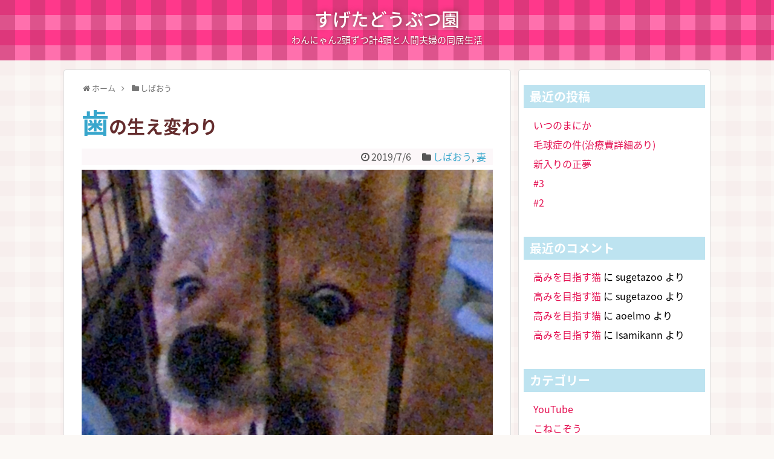

--- FILE ---
content_type: text/html; charset=UTF-8
request_url: https://animal-suge.jp/?p=77
body_size: 9323
content:
<!DOCTYPE html>
<html lang="ja">
<head>
<meta charset="UTF-8">
  <meta name="viewport" content="width=device-width,initial-scale=1.0">
<link rel="alternate" type="application/rss+xml" title="すげたどうぶつ園 RSS Feed" href="https://animal-suge.jp/?feed=rss2" />
<link rel="pingback" href="https://animal-suge.jp/xmlrpc.php" />
<meta name="description" content="こんにちは、妻です。今日、柴王の歯が抜けていることに気がつきました。いつのまにか生え変わりスタートのようです。トップの画像は6月5日、生後3か月半くらいの柴王です。すきっ歯ですがしっかり歯が生えています。そしてこちらが今日の柴王さん。..." />
<meta name="keywords" content="しばおう,妻" />
<!-- OGP -->
<meta property="og:type" content="article">
<meta property="og:description" content="こんにちは、妻です。今日、柴王の歯が抜けていることに気がつきました。いつのまにか生え変わりスタートのようです。トップの画像は6月5日、生後3か月半くらいの柴王です。すきっ歯ですがしっかり歯が生えています。そしてこちらが今日の柴王さん。...">
<meta property="og:title" content="歯の生え変わり">
<meta property="og:url" content="https://animal-suge.jp/?p=77">
<meta property="og:image" content="https://animal-suge.jp/wp-content/uploads/2019/07/DED9B816-5A94-4314-B805-FFA8D4E13272.jpeg">
<meta property="og:site_name" content="すげたどうぶつ園">
<meta property="og:locale" content="ja_JP">
<!-- /OGP -->
<!-- Twitter Card -->
<meta name="twitter:card" content="summary">
<meta name="twitter:description" content="こんにちは、妻です。今日、柴王の歯が抜けていることに気がつきました。いつのまにか生え変わりスタートのようです。トップの画像は6月5日、生後3か月半くらいの柴王です。すきっ歯ですがしっかり歯が生えています。そしてこちらが今日の柴王さん。...">
<meta name="twitter:title" content="歯の生え変わり">
<meta name="twitter:url" content="https://animal-suge.jp/?p=77">
<meta name="twitter:image" content="https://animal-suge.jp/wp-content/uploads/2019/07/DED9B816-5A94-4314-B805-FFA8D4E13272.jpeg">
<meta name="twitter:domain" content="animal-suge.jp">
<!-- /Twitter Card -->

<title>歯の生え変わり</title>
<link rel='dns-prefetch' href='//s.w.org' />
<link rel="alternate" type="application/rss+xml" title="すげたどうぶつ園 &raquo; フィード" href="https://animal-suge.jp/?feed=rss2" />
<link rel="alternate" type="application/rss+xml" title="すげたどうぶつ園 &raquo; コメントフィード" href="https://animal-suge.jp/?feed=comments-rss2" />
<link rel="alternate" type="application/rss+xml" title="すげたどうぶつ園 &raquo; 歯の生え変わり のコメントのフィード" href="https://animal-suge.jp/?feed=rss2&#038;p=77" />
		<script type="text/javascript">
			window._wpemojiSettings = {"baseUrl":"https:\/\/s.w.org\/images\/core\/emoji\/12.0.0-1\/72x72\/","ext":".png","svgUrl":"https:\/\/s.w.org\/images\/core\/emoji\/12.0.0-1\/svg\/","svgExt":".svg","source":{"concatemoji":"https:\/\/animal-suge.jp\/wp-includes\/js\/wp-emoji-release.min.js?ver=5.3.20"}};
			!function(e,a,t){var n,r,o,i=a.createElement("canvas"),p=i.getContext&&i.getContext("2d");function s(e,t){var a=String.fromCharCode;p.clearRect(0,0,i.width,i.height),p.fillText(a.apply(this,e),0,0);e=i.toDataURL();return p.clearRect(0,0,i.width,i.height),p.fillText(a.apply(this,t),0,0),e===i.toDataURL()}function c(e){var t=a.createElement("script");t.src=e,t.defer=t.type="text/javascript",a.getElementsByTagName("head")[0].appendChild(t)}for(o=Array("flag","emoji"),t.supports={everything:!0,everythingExceptFlag:!0},r=0;r<o.length;r++)t.supports[o[r]]=function(e){if(!p||!p.fillText)return!1;switch(p.textBaseline="top",p.font="600 32px Arial",e){case"flag":return s([127987,65039,8205,9895,65039],[127987,65039,8203,9895,65039])?!1:!s([55356,56826,55356,56819],[55356,56826,8203,55356,56819])&&!s([55356,57332,56128,56423,56128,56418,56128,56421,56128,56430,56128,56423,56128,56447],[55356,57332,8203,56128,56423,8203,56128,56418,8203,56128,56421,8203,56128,56430,8203,56128,56423,8203,56128,56447]);case"emoji":return!s([55357,56424,55356,57342,8205,55358,56605,8205,55357,56424,55356,57340],[55357,56424,55356,57342,8203,55358,56605,8203,55357,56424,55356,57340])}return!1}(o[r]),t.supports.everything=t.supports.everything&&t.supports[o[r]],"flag"!==o[r]&&(t.supports.everythingExceptFlag=t.supports.everythingExceptFlag&&t.supports[o[r]]);t.supports.everythingExceptFlag=t.supports.everythingExceptFlag&&!t.supports.flag,t.DOMReady=!1,t.readyCallback=function(){t.DOMReady=!0},t.supports.everything||(n=function(){t.readyCallback()},a.addEventListener?(a.addEventListener("DOMContentLoaded",n,!1),e.addEventListener("load",n,!1)):(e.attachEvent("onload",n),a.attachEvent("onreadystatechange",function(){"complete"===a.readyState&&t.readyCallback()})),(n=t.source||{}).concatemoji?c(n.concatemoji):n.wpemoji&&n.twemoji&&(c(n.twemoji),c(n.wpemoji)))}(window,document,window._wpemojiSettings);
		</script>
		<style type="text/css">
img.wp-smiley,
img.emoji {
	display: inline !important;
	border: none !important;
	box-shadow: none !important;
	height: 1em !important;
	width: 1em !important;
	margin: 0 .07em !important;
	vertical-align: -0.1em !important;
	background: none !important;
	padding: 0 !important;
}
</style>
	<link rel='stylesheet' id='simplicity-style-css'  href='https://animal-suge.jp/wp-content/themes/simplicity2/style.css?ver=5.3.20&#038;fver=20190729103416' type='text/css' media='all' />
<link rel='stylesheet' id='responsive-style-css'  href='https://animal-suge.jp/wp-content/themes/simplicity2/css/responsive-pc.css?ver=5.3.20&#038;fver=20190729103416' type='text/css' media='all' />
<link rel='stylesheet' id='skin-style-css'  href='https://animal-suge.jp/wp-content/themes/simplicity2/skins/gingham-girlish/style.css?ver=5.3.20&#038;fver=20190729103416' type='text/css' media='all' />
<link rel='stylesheet' id='font-awesome-style-css'  href='https://animal-suge.jp/wp-content/themes/simplicity2/webfonts/css/font-awesome.min.css?ver=5.3.20&#038;fver=20190729103416' type='text/css' media='all' />
<link rel='stylesheet' id='icomoon-style-css'  href='https://animal-suge.jp/wp-content/themes/simplicity2/webfonts/icomoon/style.css?ver=5.3.20&#038;fver=20190729103416' type='text/css' media='all' />
<link rel='stylesheet' id='responsive-mode-style-css'  href='https://animal-suge.jp/wp-content/themes/simplicity2/responsive.css?ver=5.3.20&#038;fver=20190729103416' type='text/css' media='all' />
<link rel='stylesheet' id='narrow-style-css'  href='https://animal-suge.jp/wp-content/themes/simplicity2/css/narrow.css?ver=5.3.20&#038;fver=20190729103416' type='text/css' media='all' />
<link rel='stylesheet' id='media-style-css'  href='https://animal-suge.jp/wp-content/themes/simplicity2/css/media.css?ver=5.3.20&#038;fver=20190729103416' type='text/css' media='all' />
<link rel='stylesheet' id='extension-style-css'  href='https://animal-suge.jp/wp-content/themes/simplicity2/css/extension.css?ver=5.3.20&#038;fver=20190729103416' type='text/css' media='all' />
<style id='extension-style-inline-css' type='text/css'>
#header .alignleft{margin-right:30px;max-width:none} #header .alignleft{text-align:center;max-width:none}#h-top #site-title a{margin-right:0}#site-description{margin-right:0}#header .alignright{display:none}@media screen and (max-width:639px){.article br{display:block}}
</style>
<link rel='stylesheet' id='print-style-css'  href='https://animal-suge.jp/wp-content/themes/simplicity2/css/print.css?ver=5.3.20&#038;fver=20190729103416' type='text/css' media='print' />
<link rel='stylesheet' id='sns-twitter-type-style-css'  href='https://animal-suge.jp/wp-content/themes/simplicity2/css/sns-twitter-type.css?ver=5.3.20&#038;fver=20190729103416' type='text/css' media='all' />
<link rel='stylesheet' id='wp-block-library-css'  href='https://animal-suge.jp/wp-includes/css/dist/block-library/style.min.css?ver=5.3.20' type='text/css' media='all' />
<script type='text/javascript' src='https://animal-suge.jp/wp-includes/js/jquery/jquery.js?ver=1.12.4-wp'></script>
<script type='text/javascript' src='https://animal-suge.jp/wp-includes/js/jquery/jquery-migrate.min.js?ver=1.4.1'></script>
<link rel="canonical" href="https://animal-suge.jp/?p=77" />
<link rel='shortlink' href='https://animal-suge.jp/?p=77' />
<link rel="alternate" type="application/json+oembed" href="https://animal-suge.jp/index.php?rest_route=%2Foembed%2F1.0%2Fembed&#038;url=https%3A%2F%2Fanimal-suge.jp%2F%3Fp%3D77" />
<link rel="alternate" type="text/xml+oembed" href="https://animal-suge.jp/index.php?rest_route=%2Foembed%2F1.0%2Fembed&#038;url=https%3A%2F%2Fanimal-suge.jp%2F%3Fp%3D77&#038;format=xml" />
    <script type="text/javascript">
    (function(){
            var t = function(){
                window._pt_sp_2 = [];
                _pt_sp_2.push('setAccount,49920152');
                var _protocol = (("https:" == document.location.protocol) ? " https://" : " http://");
                (function() {
                    var atag = document.createElement('script'); atag.type = 'text/javascript'; atag.async = true;
                    atag.src = _protocol + 'js.ptengine.com/pta.js';
                    var stag = document.createElement('script'); stag.type = 'text/javascript'; stag.async = true;
                    stag.src = _protocol + 'js.ptengine.com/pts.js';
                    var s = document.getElementsByTagName('script')[0]; 
                    s.parentNode.insertBefore(atag, s);s.parentNode.insertBefore(stag, s);
                })();
            }
            if(window.attachEvent){
                window.attachEvent("onload",t);
            }else if(window.addEventListener){
                window.addEventListener("load",t,false);
            }else{
                t();
            }
        })();
    </script>
<style type="text/css">.recentcomments a{display:inline !important;padding:0 !important;margin:0 !important;}</style><!-- Global site tag (gtag.js) - Google Analytics -->
<script async src="https://www.googletagmanager.com/gtag/js?id=UA-143169920-1"></script>
<script>
  window.dataLayer = window.dataLayer || [];
  function gtag(){dataLayer.push(arguments);}
  gtag('js', new Date());

  gtag('config', 'UA-143169920-1');
</script>
</head>
  <body class="post-template-default single single-post postid-77 single-format-standard categoryid-3 categoryid-4" itemscope itemtype="https://schema.org/WebPage">
    <div id="container">

      <!-- header -->
      <header itemscope itemtype="https://schema.org/WPHeader">
        <div id="header" class="clearfix">
          <div id="header-in">

                        <div id="h-top">
              
              <div class="alignleft top-title-catchphrase">
                <!-- サイトのタイトル -->
<p id="site-title" itemscope itemtype="https://schema.org/Organization">
  <a href="https://animal-suge.jp/">すげたどうぶつ園</a></p>
<!-- サイトの概要 -->
<p id="site-description">
  わんにゃん2頭ずつ計4頭と人間夫婦の同居生活</p>
              </div>

              <div class="alignright top-sns-follows">
                              </div>

            </div><!-- /#h-top -->
          </div><!-- /#header-in -->
        </div><!-- /#header -->
      </header>

      
      <!-- 本体部分 -->
      <div id="body">
        <div id="body-in" class="cf">

          
          <!-- main -->
          <main itemscope itemprop="mainContentOfPage">
            <div id="main" itemscope itemtype="https://schema.org/Blog">
  
  <div id="breadcrumb" class="breadcrumb-category"><div itemtype="http://data-vocabulary.org/Breadcrumb" itemscope="" class="breadcrumb-home"><span class="fa fa-home fa-fw"></span><a href="https://animal-suge.jp" itemprop="url"><span itemprop="title">ホーム</span></a><span class="sp"><span class="fa fa-angle-right"></span></span></div><div itemtype="http://data-vocabulary.org/Breadcrumb" itemscope=""><span class="fa fa-folder fa-fw"></span><a href="https://animal-suge.jp/?cat=3" itemprop="url"><span itemprop="title">しばおう</span></a></div></div><!-- /#breadcrumb -->  <div id="post-77" class="post-77 post type-post status-publish format-standard has-post-thumbnail hentry category-3 category-4">
  <article class="article">
  
  
  <header>
    <h1 class="entry-title">歯の生え変わり</h1>
    <p class="post-meta">
            <span class="post-date"><span class="fa fa-clock-o fa-fw"></span><time class="entry-date date published updated" datetime="2019-07-06T18:05:30+09:00">2019/7/6</time></span>
    
      <span class="category"><span class="fa fa-folder fa-fw"></span><a href="https://animal-suge.jp/?cat=3" rel="category">しばおう</a><span class="category-separator">, </span><a href="https://animal-suge.jp/?cat=4" rel="category">妻</a></span>

      
      
      
      
      
    </p>

    
    
    
      </header>

  <figure class="eye-catch">
    <img width="1440" height="1080" src="https://animal-suge.jp/wp-content/uploads/2019/07/DED9B816-5A94-4314-B805-FFA8D4E13272.jpeg" class="attachment-post-thumbnail size-post-thumbnail wp-post-image" alt="" srcset="https://animal-suge.jp/wp-content/uploads/2019/07/DED9B816-5A94-4314-B805-FFA8D4E13272.jpeg 1440w, https://animal-suge.jp/wp-content/uploads/2019/07/DED9B816-5A94-4314-B805-FFA8D4E13272-300x225.jpeg 300w, https://animal-suge.jp/wp-content/uploads/2019/07/DED9B816-5A94-4314-B805-FFA8D4E13272-768x576.jpeg 768w, https://animal-suge.jp/wp-content/uploads/2019/07/DED9B816-5A94-4314-B805-FFA8D4E13272-1024x768.jpeg 1024w, https://animal-suge.jp/wp-content/uploads/2019/07/DED9B816-5A94-4314-B805-FFA8D4E13272-728x546.jpeg 728w" sizes="(max-width: 1440px) 100vw, 1440px" /></figure>

  <div id="the-content" class="entry-content">
  <p>こんにちは、妻です。</p>
<p>&ensp;</p>
<p>今日、柴王の歯が抜けていることに気がつきました。</p>
<p>いつのまにか生え変わりスタートのようです。</p>
<p>&ensp;</p>
<p>トップの画像は6月5日、生後3か月半くらいの柴王です。</p>
<p>すきっ歯ですがしっかり歯が生えています。</p>
<p>&ensp;</p>
<p>そしてこちらが今日の柴王さん。</p>
<p><img class="alignnone size-medium wp-image-80" src="https://animal-suge.jp/wp-content/uploads/2019/07/6A1B9186-F18B-433A-9F35-CDA71A1894B3-300x225.jpeg" alt="" width="300" height="225" srcset="https://animal-suge.jp/wp-content/uploads/2019/07/6A1B9186-F18B-433A-9F35-CDA71A1894B3-300x225.jpeg 300w, https://animal-suge.jp/wp-content/uploads/2019/07/6A1B9186-F18B-433A-9F35-CDA71A1894B3.jpeg 640w" sizes="(max-width: 300px) 100vw, 300px" /></p>
<p>前歯が抜けています。</p>
<p>&ensp;</p>
<p>抜けた歯は見当たらないので、おそらく食べちゃったのでしょう。</p>
<p>&ensp;</p>
<p>ねこちゃんずの乳歯は1本だけ落ちているのを発見して、どちらのものかわかりませんが保管してあります。</p>
<p>柴王の乳歯も1本くらい取っておきたいなあ。</p>
<p>&ensp;</p>
<p>&ensp;</p>
<p>妻</p>
  </div>

  <footer>
    <!-- ページリンク -->
    
      <!-- 文章下広告 -->
                  

    
    <div id="sns-group" class="sns-group sns-group-bottom">
    <div class="sns-buttons sns-buttons-pc">
    <p class="sns-share-msg">シェアする</p>
    <ul class="snsb clearfix">
    <li class="balloon-btn twitter-balloon-btn twitter-balloon-btn-defalt">
  <div class="balloon-btn-set">
    <div class="arrow-box">
      <a href="//twitter.com/search?q=https%3A%2F%2Fanimal-suge.jp%2F%3Fp%3D77" target="blank" class="arrow-box-link twitter-arrow-box-link" rel="nofollow">
        <span class="social-count twitter-count"><span class="fa fa-comments"></span></span>
      </a>
    </div>
    <a href="https://twitter.com/intent/tweet?text=%E6%AD%AF%E3%81%AE%E7%94%9F%E3%81%88%E5%A4%89%E3%82%8F%E3%82%8A&amp;url=https%3A%2F%2Fanimal-suge.jp%2F%3Fp%3D77" target="blank" class="balloon-btn-link twitter-balloon-btn-link twitter-balloon-btn-link-default" rel="nofollow">
      <span class="fa fa-twitter"></span>
              <span class="tweet-label">ツイート</span>
          </a>
  </div>
</li>
        <li class="facebook-btn"><div class="fb-like" data-href="https://animal-suge.jp/?p=77" data-layout="box_count" data-action="like" data-show-faces="false" data-share="true"></div></li>
                <li class="hatena-btn"> <a href="//b.hatena.ne.jp/entry/https://animal-suge.jp/?p=77" class="hatena-bookmark-button" data-hatena-bookmark-title="歯の生え変わり｜すげたどうぶつ園" data-hatena-bookmark-layout="vertical-large"><img src="//b.st-hatena.com/images/entry-button/button-only.gif" alt="このエントリーをはてなブックマークに追加" style="border: none;" /></a><script type="text/javascript" src="//b.st-hatena.com/js/bookmark_button.js" async="async"></script>
    </li>
                              </ul>
</div>

    <!-- SNSページ -->
<div class="sns-pages">
<p class="sns-follow-msg">フォローする</p>
<ul class="snsp">
<li class="feedly-page"><a href="//feedly.com/i/subscription/feed/https://animal-suge.jp/?feed=rss2" target="blank" title="feedlyで更新情報を購読" rel="nofollow"><span class="icon-feedly-logo"></span></a></li><li class="rss-page"><a href="https://animal-suge.jp/?feed=rss2" target="_blank" title="RSSで更新情報をフォロー" rel="nofollow"><span class="icon-rss-logo"></span></a></li>  </ul>
</div>
    </div>

    
    <p class="footer-post-meta">

      
      
      
          </p>
  </footer>
  </article><!-- .article -->
  </div><!-- .post -->

      <div id="under-entry-body">

            <aside id="related-entries">
        <h2>関連記事</h2>
                <article class="related-entry cf">
  <div class="related-entry-thumb">
    <a href="https://animal-suge.jp/?p=242" title="術後1週間">
        <img width="100" height="100" src="https://animal-suge.jp/wp-content/uploads/2019/10/CF802B16-29A5-4338-9BFE-2520A3006C3A-100x100.jpeg" class="related-entry-thumb-image wp-post-image" alt="" srcset="https://animal-suge.jp/wp-content/uploads/2019/10/CF802B16-29A5-4338-9BFE-2520A3006C3A-100x100.jpeg 100w, https://animal-suge.jp/wp-content/uploads/2019/10/CF802B16-29A5-4338-9BFE-2520A3006C3A-150x150.jpeg 150w" sizes="(max-width: 100px) 100vw, 100px" />        </a>
  </div><!-- /.related-entry-thumb -->

  <div class="related-entry-content">
    <header>
      <h3 class="related-entry-title">
        <a href="https://animal-suge.jp/?p=242" class="related-entry-title-link" title="術後1週間">
        術後1週間        </a></h3>
    </header>
    <p class="related-entry-snippet">
   こんにちは、妻です。





柴王、去勢手術後1週間です。



おとといからいつものような元気を取り戻し、

昨...</p>

        <footer>
      <p class="related-entry-read"><a href="https://animal-suge.jp/?p=242">記事を読む</a></p>
    </footer>
    
  </div><!-- /.related-entry-content -->
</article><!-- /.elated-entry -->      <article class="related-entry cf">
  <div class="related-entry-thumb">
    <a href="https://animal-suge.jp/?p=356" title="床問題">
        <img width="100" height="100" src="https://animal-suge.jp/wp-content/uploads/2019/12/0E4034E2-0C2F-430F-9804-B1634403EAA5-100x100.jpeg" class="related-entry-thumb-image wp-post-image" alt="" srcset="https://animal-suge.jp/wp-content/uploads/2019/12/0E4034E2-0C2F-430F-9804-B1634403EAA5-100x100.jpeg 100w, https://animal-suge.jp/wp-content/uploads/2019/12/0E4034E2-0C2F-430F-9804-B1634403EAA5-150x150.jpeg 150w, https://animal-suge.jp/wp-content/uploads/2019/12/0E4034E2-0C2F-430F-9804-B1634403EAA5-300x300.jpeg 300w, https://animal-suge.jp/wp-content/uploads/2019/12/0E4034E2-0C2F-430F-9804-B1634403EAA5-768x768.jpeg 768w, https://animal-suge.jp/wp-content/uploads/2019/12/0E4034E2-0C2F-430F-9804-B1634403EAA5-1024x1024.jpeg 1024w, https://animal-suge.jp/wp-content/uploads/2019/12/0E4034E2-0C2F-430F-9804-B1634403EAA5-320x320.jpeg 320w, https://animal-suge.jp/wp-content/uploads/2019/12/0E4034E2-0C2F-430F-9804-B1634403EAA5.jpeg 1920w" sizes="(max-width: 100px) 100vw, 100px" />        </a>
  </div><!-- /.related-entry-thumb -->

  <div class="related-entry-content">
    <header>
      <h3 class="related-entry-title">
        <a href="https://animal-suge.jp/?p=356" class="related-entry-title-link" title="床問題">
        床問題        </a></h3>
    </header>
    <p class="related-entry-snippet">
   深夜に失礼します、妻です。





そういえば最近ブログ書いてないな

と思ったら、最後に書いたのが

11月の末でし...</p>

        <footer>
      <p class="related-entry-read"><a href="https://animal-suge.jp/?p=356">記事を読む</a></p>
    </footer>
    
  </div><!-- /.related-entry-content -->
</article><!-- /.elated-entry -->      <article class="related-entry cf">
  <div class="related-entry-thumb">
    <a href="https://animal-suge.jp/?p=293" title="Sho-Time Cup 2">
        <img width="100" height="100" src="https://animal-suge.jp/wp-content/uploads/2019/10/87A07BB3-5FBF-4045-B54D-4C11DD0280AC-100x100.jpeg" class="related-entry-thumb-image wp-post-image" alt="" srcset="https://animal-suge.jp/wp-content/uploads/2019/10/87A07BB3-5FBF-4045-B54D-4C11DD0280AC-100x100.jpeg 100w, https://animal-suge.jp/wp-content/uploads/2019/10/87A07BB3-5FBF-4045-B54D-4C11DD0280AC-150x150.jpeg 150w, https://animal-suge.jp/wp-content/uploads/2019/10/87A07BB3-5FBF-4045-B54D-4C11DD0280AC-300x300.jpeg 300w, https://animal-suge.jp/wp-content/uploads/2019/10/87A07BB3-5FBF-4045-B54D-4C11DD0280AC-320x320.jpeg 320w, https://animal-suge.jp/wp-content/uploads/2019/10/87A07BB3-5FBF-4045-B54D-4C11DD0280AC.jpeg 750w" sizes="(max-width: 100px) 100vw, 100px" />        </a>
  </div><!-- /.related-entry-thumb -->

  <div class="related-entry-content">
    <header>
      <h3 class="related-entry-title">
        <a href="https://animal-suge.jp/?p=293" class="related-entry-title-link" title="Sho-Time Cup 2">
        Sho-Time Cup 2        </a></h3>
    </header>
    <p class="related-entry-snippet">
   こんばんは、妻です！





先日YouTubeチャンネルの

Sho-Time Golfさんの協賛をしました〜

と...</p>

        <footer>
      <p class="related-entry-read"><a href="https://animal-suge.jp/?p=293">記事を読む</a></p>
    </footer>
    
  </div><!-- /.related-entry-content -->
</article><!-- /.elated-entry -->  
  <br style="clear:both;">      </aside><!-- #related-entries -->
      


        <!-- 広告 -->
                  
      
      <!-- post navigation -->
<div class="navigation">
      <div class="prev"><a href="https://animal-suge.jp/?p=74" rel="prev"><span class="fa fa-arrow-left fa-2x pull-left"></span>7月になりました</a></div>
      <div class="next"><a href="https://animal-suge.jp/?p=82" rel="next"><span class="fa fa-arrow-right fa-2x pull-left"></span>夫ゴルフ</a></div>
  </div>
<!-- /post navigation -->
      <!-- comment area -->
<div id="comment-area">
	<aside>	<div id="respond" class="comment-respond">
		<h2 id="reply-title" class="comment-reply-title">コメントをどうぞ <small><a rel="nofollow" id="cancel-comment-reply-link" href="/?p=77#respond" style="display:none;">コメントをキャンセル</a></small></h2><form action="https://animal-suge.jp/wp-comments-post.php" method="post" id="commentform" class="comment-form"><p class="comment-notes"><span id="email-notes">メールアドレスが公開されることはありません。</span> <span class="required">*</span> が付いている欄は必須項目です</p><p class="comment-form-comment"><textarea id="comment" class="expanding" name="comment" cols="45" rows="8" aria-required="true" placeholder=""></textarea></p><p class="comment-form-author"><label for="author">名前 <span class="required">*</span></label> <input id="author" name="author" type="text" value="" size="30" maxlength="245" required='required' /></p>
<p class="comment-form-email"><label for="email">メール <span class="required">*</span></label> <input id="email" name="email" type="text" value="" size="30" maxlength="100" aria-describedby="email-notes" required='required' /></p>
<p class="comment-form-url"><label for="url">サイト</label> <input id="url" name="url" type="text" value="" size="30" maxlength="200" /></p>
<p class="comment-form-cookies-consent"><input id="wp-comment-cookies-consent" name="wp-comment-cookies-consent" type="checkbox" value="yes" /> <label for="wp-comment-cookies-consent">次回のコメントで使用するためブラウザーに自分の名前、メールアドレス、サイトを保存する。</label></p>
<p class="form-submit"><input name="submit" type="submit" id="submit" class="submit" value="コメントを送信" /> <input type='hidden' name='comment_post_ID' value='77' id='comment_post_ID' />
<input type='hidden' name='comment_parent' id='comment_parent' value='0' />
</p></form>	</div><!-- #respond -->
	</aside></div>
<!-- /comment area -->      </div>
    
            </div><!-- /#main -->
          </main>
        <!-- sidebar -->
<div id="sidebar" role="complementary">
    
  <div id="sidebar-widget">
  <!-- ウイジェット -->
  		<aside id="recent-posts-2" class="widget widget_recent_entries">		<h3 class="widget_title sidebar_widget_title">最近の投稿</h3>		<ul>
											<li>
					<a href="https://animal-suge.jp/?p=550">いつのまにか</a>
									</li>
											<li>
					<a href="https://animal-suge.jp/?p=534">毛球症の件(治療費詳細あり)</a>
									</li>
											<li>
					<a href="https://animal-suge.jp/?p=529">新入りの正夢</a>
									</li>
											<li>
					<a href="https://animal-suge.jp/?p=524">#3</a>
									</li>
											<li>
					<a href="https://animal-suge.jp/?p=521">#2</a>
									</li>
					</ul>
		</aside><aside id="recent-comments-2" class="widget widget_recent_comments"><h3 class="widget_title sidebar_widget_title">最近のコメント</h3><ul id="recentcomments"><li class="recentcomments"><a href="https://animal-suge.jp/?p=436#comment-4">高みを目指す猫</a> に <span class="comment-author-link">sugetazoo</span> より</li><li class="recentcomments"><a href="https://animal-suge.jp/?p=436#comment-3">高みを目指す猫</a> に <span class="comment-author-link">sugetazoo</span> より</li><li class="recentcomments"><a href="https://animal-suge.jp/?p=436#comment-2">高みを目指す猫</a> に <span class="comment-author-link">aoelmo</span> より</li><li class="recentcomments"><a href="https://animal-suge.jp/?p=436#comment-1">高みを目指す猫</a> に <span class="comment-author-link">Isamikann</span> より</li></ul></aside><aside id="categories-2" class="widget widget_categories"><h3 class="widget_title sidebar_widget_title">カテゴリー</h3>		<ul>
				<li class="cat-item cat-item-24"><a href="https://animal-suge.jp/?cat=24">YouTube</a>
</li>
	<li class="cat-item cat-item-2"><a href="https://animal-suge.jp/?cat=2">こねこぞう</a>
</li>
	<li class="cat-item cat-item-14"><a href="https://animal-suge.jp/?cat=14">こねちゃしば劇場</a>
</li>
	<li class="cat-item cat-item-3"><a href="https://animal-suge.jp/?cat=3">しばおう</a>
</li>
	<li class="cat-item cat-item-25"><a href="https://animal-suge.jp/?cat=25">すげたどうぶつ園日誌</a>
</li>
	<li class="cat-item cat-item-12"><a href="https://animal-suge.jp/?cat=12">ちゃちゃのしん</a>
</li>
	<li class="cat-item cat-item-13"><a href="https://animal-suge.jp/?cat=13">ゴルフ</a>
</li>
	<li class="cat-item cat-item-17"><a href="https://animal-suge.jp/?cat=17">チャリ</a>
</li>
	<li class="cat-item cat-item-23"><a href="https://animal-suge.jp/?cat=23">ユメ</a>
</li>
	<li class="cat-item cat-item-5"><a href="https://animal-suge.jp/?cat=5">夫</a>
</li>
	<li class="cat-item cat-item-4"><a href="https://animal-suge.jp/?cat=4">妻</a>
</li>
		</ul>
			</aside><aside id="archives-2" class="widget widget_archive"><h3 class="widget_title sidebar_widget_title">アーカイブ</h3>		<label class="screen-reader-text" for="archives-dropdown-2">アーカイブ</label>
		<select id="archives-dropdown-2" name="archive-dropdown">
			
			<option value="">月を選択</option>
				<option value='https://animal-suge.jp/?m=202102'> 2021年2月 </option>
	<option value='https://animal-suge.jp/?m=202007'> 2020年7月 </option>
	<option value='https://animal-suge.jp/?m=202006'> 2020年6月 </option>
	<option value='https://animal-suge.jp/?m=202001'> 2020年1月 </option>
	<option value='https://animal-suge.jp/?m=201912'> 2019年12月 </option>
	<option value='https://animal-suge.jp/?m=201911'> 2019年11月 </option>
	<option value='https://animal-suge.jp/?m=201910'> 2019年10月 </option>
	<option value='https://animal-suge.jp/?m=201909'> 2019年9月 </option>
	<option value='https://animal-suge.jp/?m=201908'> 2019年8月 </option>
	<option value='https://animal-suge.jp/?m=201907'> 2019年7月 </option>
	<option value='https://animal-suge.jp/?m=201906'> 2019年6月 </option>

		</select>

<script type="text/javascript">
/* <![CDATA[ */
(function() {
	var dropdown = document.getElementById( "archives-dropdown-2" );
	function onSelectChange() {
		if ( dropdown.options[ dropdown.selectedIndex ].value !== '' ) {
			document.location.href = this.options[ this.selectedIndex ].value;
		}
	}
	dropdown.onchange = onSelectChange;
})();
/* ]]> */
</script>

		</aside>  </div>

  
</div><!-- /#sidebar -->
        </div><!-- /#body-in -->
      </div><!-- /#body -->

      <!-- footer -->
      <footer itemscope itemtype="https://schema.org/WPFooter">
        <div id="footer" class="main-footer">
          <div id="footer-in">

            
          <div class="clear"></div>
            <div id="copyright" class="wrapper">
                            <div class="credit">
                &copy; 2019  <a href="https://animal-suge.jp">すげたどうぶつ園</a>.              </div>

                          </div>
        </div><!-- /#footer-in -->
        </div><!-- /#footer -->
      </footer>
      <div id="page-top">
      <a id="move-page-top"><span class="fa fa-angle-double-up fa-2x"></span></a>
  
</div>
          </div><!-- /#container -->
      <script>
    (function(){
        var f = document.querySelectorAll(".video-click");
        for (var i = 0; i < f.length; ++i) {
        f[i].onclick = function () {
          var iframe = this.getAttribute("data-iframe");
          this.parentElement.innerHTML = '<div class="video">' + iframe + '</div>';
        }
        }
    })();
  </script>
  <script src="https://animal-suge.jp/wp-includes/js/comment-reply.min.js?ver=5.3.20" async></script>
<script src="https://animal-suge.jp/wp-content/themes/simplicity2/javascript.js?ver=5.3.20&#038;fver=20190729103416" defer></script>
<script type='text/javascript' src='https://animal-suge.jp/wp-includes/js/wp-embed.min.js?ver=5.3.20'></script>
            <!-- はてブシェアボタン用スクリプト -->
<script type="text/javascript" src="//b.st-hatena.com/js/bookmark_button.js" charset="utf-8" async="async"></script>
<div id="fb-root"></div>
<script>(function(d, s, id) {
  var js, fjs = d.getElementsByTagName(s)[0];
  if (d.getElementById(id)) return;
  js = d.createElement(s); js.id = id; js.async = true;
  js.src = '//connect.facebook.net/ja_JP/sdk.js#xfbml=1&version=v2.11';
  fjs.parentNode.insertBefore(js, fjs);
}(document, 'script', 'facebook-jssdk'));</script>
    

    
  </body>
</html>
